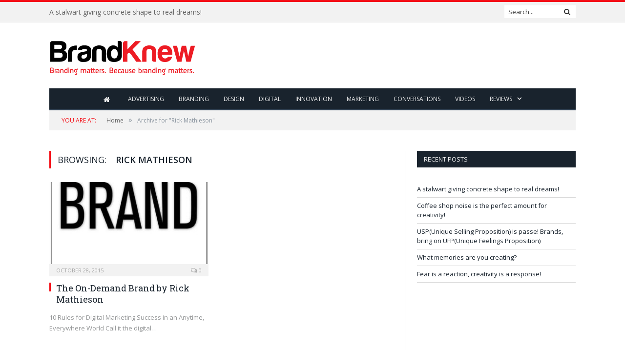

--- FILE ---
content_type: text/html; charset=UTF-8
request_url: https://www.brandknewmag.com/book-author/rick-mathieson/
body_size: 6373
content:
<!DOCTYPE html>

<!--[if IE 8]> <html class="ie ie8" lang="en-US"> <![endif]-->
<!--[if IE 9]> <html class="ie ie9" lang="en-US"> <![endif]-->
<!--[if gt IE 9]><!--> <html lang="en-US"> <!--<![endif]-->

<head>


<meta charset="UTF-8" />
<title>Rick Mathieson | brandknewmag:Actionable Intelligence on Advertising,Marketing,Branding</title>

 
<meta name="viewport" content="width=device-width, initial-scale=1" />
<link rel="pingback" href="https://www.brandknewmag.com/xmlrpc.php" />
	
<link rel="shortcut icon" href="https://www.brandknewmag.com/wp-content/uploads/2019/02/favicon.png" />	

	
<meta name='robots' content='max-image-preview:large' />

<!-- All in One SEO Pack 2.3.11 by Michael Torbert of Semper Fi Web Designob_start_detected [-1,-1] -->
<link rel="canonical" href="https://www.brandknewmag.com/book-author/rick-mathieson/" />
<!-- /all in one seo pack -->
<link rel='dns-prefetch' href='//cdnjs.cloudflare.com' />
<link rel='dns-prefetch' href='//fonts.googleapis.com' />
<link rel='dns-prefetch' href='//s.w.org' />
<link rel="alternate" type="application/rss+xml" title="brandknewmag:Actionable Intelligence on Advertising,Marketing,Branding &raquo; Feed" href="https://www.brandknewmag.com/feed/" />
<link rel="alternate" type="application/rss+xml" title="brandknewmag:Actionable Intelligence on Advertising,Marketing,Branding &raquo; Comments Feed" href="https://www.brandknewmag.com/comments/feed/" />
<link rel="alternate" type="application/rss+xml" title="brandknewmag:Actionable Intelligence on Advertising,Marketing,Branding &raquo; Rick Mathieson Author Feed" href="https://www.brandknewmag.com/book-author/rick-mathieson/feed/" />
<!-- This site uses the Google Analytics by MonsterInsights plugin v7.10.4 - Using Analytics tracking - https://www.monsterinsights.com/ -->
<!-- Note: MonsterInsights is not currently configured on this site. The site owner needs to authenticate with Google Analytics in the MonsterInsights settings panel. -->
<!-- No UA code set -->
<!-- / Google Analytics by MonsterInsights -->
		<script type="text/javascript">
			window._wpemojiSettings = {"baseUrl":"https:\/\/s.w.org\/images\/core\/emoji\/13.0.1\/72x72\/","ext":".png","svgUrl":"https:\/\/s.w.org\/images\/core\/emoji\/13.0.1\/svg\/","svgExt":".svg","source":{"concatemoji":"https:\/\/www.brandknewmag.com\/wp-includes\/js\/wp-emoji-release.min.js?ver=5.7.2"}};
			!function(e,a,t){var n,r,o,i=a.createElement("canvas"),p=i.getContext&&i.getContext("2d");function s(e,t){var a=String.fromCharCode;p.clearRect(0,0,i.width,i.height),p.fillText(a.apply(this,e),0,0);e=i.toDataURL();return p.clearRect(0,0,i.width,i.height),p.fillText(a.apply(this,t),0,0),e===i.toDataURL()}function c(e){var t=a.createElement("script");t.src=e,t.defer=t.type="text/javascript",a.getElementsByTagName("head")[0].appendChild(t)}for(o=Array("flag","emoji"),t.supports={everything:!0,everythingExceptFlag:!0},r=0;r<o.length;r++)t.supports[o[r]]=function(e){if(!p||!p.fillText)return!1;switch(p.textBaseline="top",p.font="600 32px Arial",e){case"flag":return s([127987,65039,8205,9895,65039],[127987,65039,8203,9895,65039])?!1:!s([55356,56826,55356,56819],[55356,56826,8203,55356,56819])&&!s([55356,57332,56128,56423,56128,56418,56128,56421,56128,56430,56128,56423,56128,56447],[55356,57332,8203,56128,56423,8203,56128,56418,8203,56128,56421,8203,56128,56430,8203,56128,56423,8203,56128,56447]);case"emoji":return!s([55357,56424,8205,55356,57212],[55357,56424,8203,55356,57212])}return!1}(o[r]),t.supports.everything=t.supports.everything&&t.supports[o[r]],"flag"!==o[r]&&(t.supports.everythingExceptFlag=t.supports.everythingExceptFlag&&t.supports[o[r]]);t.supports.everythingExceptFlag=t.supports.everythingExceptFlag&&!t.supports.flag,t.DOMReady=!1,t.readyCallback=function(){t.DOMReady=!0},t.supports.everything||(n=function(){t.readyCallback()},a.addEventListener?(a.addEventListener("DOMContentLoaded",n,!1),e.addEventListener("load",n,!1)):(e.attachEvent("onload",n),a.attachEvent("onreadystatechange",function(){"complete"===a.readyState&&t.readyCallback()})),(n=t.source||{}).concatemoji?c(n.concatemoji):n.wpemoji&&n.twemoji&&(c(n.twemoji),c(n.wpemoji)))}(window,document,window._wpemojiSettings);
		</script>
		<style type="text/css">
img.wp-smiley,
img.emoji {
	display: inline !important;
	border: none !important;
	box-shadow: none !important;
	height: 1em !important;
	width: 1em !important;
	margin: 0 .07em !important;
	vertical-align: -0.1em !important;
	background: none !important;
	padding: 0 !important;
}
</style>
	<link rel='stylesheet' id='wp-block-library-css'  href='https://www.brandknewmag.com/wp-includes/css/dist/block-library/style.min.css?ver=5.7.2' type='text/css' media='all' />
<link rel='stylesheet' id='apss-font-awesome-css'  href='//cdnjs.cloudflare.com/ajax/libs/font-awesome/4.4.0/css/font-awesome.min.css?ver=4.2.3' type='text/css' media='all' />
<link rel='stylesheet' id='apss-font-opensans-css'  href='//fonts.googleapis.com/css?family=Open+Sans&#038;ver=5.7.2' type='text/css' media='all' />
<link rel='stylesheet' id='apss-frontend-css-css'  href='https://www.brandknewmag.com/wp-content/plugins/accesspress-social-share/css/frontend.css?ver=4.2.3' type='text/css' media='all' />
<link rel='stylesheet' id='book-review-library-genericons-css'  href='https://www.brandknewmag.com/wp-content/plugins/book-review-library/genericons/genericons.css?ver=1.4.10' type='text/css' media='all' />
<link rel='stylesheet' id='book-review-library-public-css'  href='https://www.brandknewmag.com/wp-content/plugins/book-review-library/css/public.css?ver=1.4.10' type='text/css' media='all' />
<link rel='stylesheet' id='contact-form-7-css'  href='https://www.brandknewmag.com/wp-content/plugins/contact-form-7/includes/css/styles.css?ver=4.5.1' type='text/css' media='all' />
<link rel='stylesheet' id='smartmag-fonts-css'  href='https://fonts.googleapis.com/css?family=Open+Sans:400,400Italic,600,700|Roboto+Slab&#038;subset' type='text/css' media='all' />
<link rel='stylesheet' id='smartmag-core-css'  href='https://www.brandknewmag.com/wp-content/themes/smart-mag-child/style.css?ver=2.6.2' type='text/css' media='all' />
<link rel='stylesheet' id='smartmag-responsive-css'  href='https://www.brandknewmag.com/wp-content/themes/smart-mag/css/responsive.css?ver=2.6.2' type='text/css' media='all' />
<link rel='stylesheet' id='smartmag-font-awesome-css'  href='https://www.brandknewmag.com/wp-content/themes/smart-mag/css/fontawesome/css/font-awesome.min.css?ver=2.6.2' type='text/css' media='all' />
<link rel='stylesheet' id='custom-css-css'  href='https://www.brandknewmag.com/?__custom_css=1&#038;ver=5.7.2' type='text/css' media='all' />
<script type='text/javascript' src='https://www.brandknewmag.com/wp-includes/js/jquery/jquery.min.js?ver=3.5.1' id='jquery-core-js'></script>
<script type='text/javascript' src='https://www.brandknewmag.com/wp-includes/js/jquery/jquery-migrate.min.js?ver=3.3.2' id='jquery-migrate-js'></script>
<script type='text/javascript' src='https://www.brandknewmag.com/wp-content/plugins/wp-retina-2x/js/picturefill.min.js?ver=3.0.2' id='picturefill-js'></script>
<link rel="https://api.w.org/" href="https://www.brandknewmag.com/wp-json/" /><link rel="EditURI" type="application/rsd+xml" title="RSD" href="https://www.brandknewmag.com/xmlrpc.php?rsd" />
<link rel="wlwmanifest" type="application/wlwmanifest+xml" href="https://www.brandknewmag.com/wp-includes/wlwmanifest.xml" /> 
<meta name="generator" content="WordPress 5.7.2" />
<script type='text/javascript' data-cfasync='false'>var _mmunch = {'front': false, 'page': false, 'post': false, 'category': false, 'author': false, 'search': false, 'attachment': false, 'tag': false};</script><script data-cfasync="false" src="//a.mailmunch.co/app/v1/site.js" id="mailmunch-script" data-plugin="mailmunch" data-mailmunch-site-id="226256" async></script><link rel="apple-touch-icon" sizes="180x180" href="/wp-content/uploads/fbrfg/apple-touch-icon.png">
<link rel="icon" type="image/png" sizes="32x32" href="/wp-content/uploads/fbrfg/favicon-32x32.png">
<link rel="icon" type="image/png" sizes="16x16" href="/wp-content/uploads/fbrfg/favicon-16x16.png">
<link rel="manifest" href="/wp-content/uploads/fbrfg/site.webmanifest">
<link rel="mask-icon" href="/wp-content/uploads/fbrfg/safari-pinned-tab.svg" color="#5bbad5">
<link rel="shortcut icon" href="/wp-content/uploads/fbrfg/favicon.ico">
<meta name="msapplication-TileColor" content="#da532c">
<meta name="msapplication-config" content="/wp-content/uploads/fbrfg/browserconfig.xml">
<meta name="theme-color" content="#ffffff">	
<!--[if lt IE 9]>
<script src="https://www.brandknewmag.com/wp-content/themes/smart-mag/js/html5.js" type="text/javascript"></script>
<![endif]-->

</head>


<body data-rsssl=1 class="archive tax-book-author term-rick-mathieson term-315 page-builder right-sidebar full has-nav-dark">

<div class="main-wrap">

	
	
	<div class="top-bar">

		<div class="wrap">
			<section class="top-bar-content cf">
			
								<div class="trending-ticker">
					<span class="heading"></span>

					<ul>
												
												
							<li><a href="https://www.brandknewmag.com/a-stalwart-giving-concrete-shape-to-real-dreams/" title="A stalwart giving concrete shape to real dreams!">A stalwart giving concrete shape to real dreams!</a></li>
						
												
							<li><a href="https://www.brandknewmag.com/coffee-shop-noise-is-the-perfect-amount-for-creativity/" title="Coffee shop noise is the perfect amount for creativity!">Coffee shop noise is the perfect amount for creativity!</a></li>
						
												
							<li><a href="https://www.brandknewmag.com/uspunique-selling-proposition-is-passe-brands-bring-on-ufpunique-feelings-proposition/" title="USP(Unique Selling Proposition) is passe! Brands, bring on UFP(Unique Feelings Proposition)">USP(Unique Selling Proposition) is passe! Brands, bring on UFP(Unique Feelings Proposition)</a></li>
						
												
							<li><a href="https://www.brandknewmag.com/what-memories-are-you-creating/" title="What memories are you creating?">What memories are you creating?</a></li>
						
												
							<li><a href="https://www.brandknewmag.com/fear-is-a-reaction-creativity-is-a-response/" title="Fear is a reaction, creativity is a response!">Fear is a reaction, creativity is a response!</a></li>
						
												
							<li><a href="https://www.brandknewmag.com/trust-conclave-iimb-by-iim-bangalore-and-isd-global-videos-and-testimonials/" title="Trust Conclave @IIMB by IIM Bangalore and ISD Global: Videos and Testimonials">Trust Conclave @IIMB by IIM Bangalore and ISD Global: Videos and Testimonials</a></li>
						
												
							<li><a href="https://www.brandknewmag.com/iim-bangalore-and-isd-global-conceptualised-trust-workshop-receives-overwhelming-response/" title="IIM Bangalore and ISD Global conceptualised Trust workshop receives overwhelming response">IIM Bangalore and ISD Global conceptualised Trust workshop receives overwhelming response</a></li>
						
												
							<li><a href="https://www.brandknewmag.com/in-the-age-of-unmarketing-do-you-have-an-unagency/" title="In the age of UNmarketing, do you have an UNagency?">In the age of UNmarketing, do you have an UNagency?</a></li>
						
												
											</ul>
				</div>
				
									
					
		<div class="search">
			<form role="search" action="https://www.brandknewmag.com/" method="get">
				<input type="text" name="s" class="query live-search-query" value="" placeholder="Search..."/>
				<button class="search-button" type="submit"><i class="fa fa-search"></i></button>
			</form>
		</div> <!-- .search -->					
				
								
			</section>
		</div>
		
	</div>
	
	<div id="main-head" class="main-head">
		
		<div class="wrap">
			
			
			<header class="default">
			
				<div class="title">
							<a href="https://www.brandknewmag.com/" title="brandknewmag:Actionable Intelligence on Advertising,Marketing,Branding" rel="home" class">
		
														
								
				<img src="https://www.brandknewmag.com/wp-content/uploads/2016/04/logo-BK-4.png" class="logo-image" alt="brandknewmag:Actionable Intelligence on Advertising,Marketing,Branding" data-at2x="https://www.brandknewmag.com/wp-content/uploads/2016/04/logo-BK-4.png" />
					 
						
		</a>				</div>
				
									
					<div class="right">
					
				
					
			<div class="adwrap-widget">
			
				<script async src="//pagead2.googlesyndication.com/pagead/js/adsbygoogle.js"></script>
 <!--Home-->
<ins class="adsbygoogle"
     style="display:inline-block;width:728px;height:90px"
     data-ad-client="ca-pub-2877158272908777"
     data-ad-slot="5220258448"></ins>
<script>
(adsbygoogle = window.adsbygoogle || []).push({});
</script>

<!--<a href="https://www.meetup.com/lets-talk-e-commerce-dubai-meetup-group/events/289370190/?utm_medium=referral&utm_campaign=share-btn_savedevents_share_modal&utm_source=link" rel="nofollow" target="blank"><img alt="" src="https://www.brandknewmag.com/wp-content/uploads/2022/11/magazine-banner.jpg" border="1px"></a>-->			
			</div>
		
				
							</div>
					
								
			</header>
				
							
				
<div class="navigation-wrap cf">

	<nav class="navigation cf nav-center nav-dark">
	
		<div class>
		
			<div class="mobile" data-type="classic" data-search="1">
				<a href="#" class="selected">
					<span class="text">Navigate</span><span class="current"></span> <i class="hamburger fa fa-bars"></i>
				</a>
			</div>
			
			<div class="menu-menu-bk-container"><ul id="menu-menu-bk" class="menu"><li id="menu-item-1902" class="menu-item menu-item-type-post_type menu-item-object-page menu-item-home current_page_parent menu-item-1902"><a href="https://www.brandknewmag.com/"><i class="fa fa-home fa-lg"></i></a></li>
<li id="menu-item-3309" class="menu-item menu-item-type-taxonomy menu-item-object-category menu-cat-6 menu-item-3309"><a href="https://www.brandknewmag.com/category/advertising/">Advertising</a></li>
<li id="menu-item-3310" class="menu-item menu-item-type-taxonomy menu-item-object-category menu-cat-3 menu-item-3310"><a href="https://www.brandknewmag.com/category/branding/">Branding</a></li>
<li id="menu-item-3311" class="menu-item menu-item-type-taxonomy menu-item-object-category menu-cat-4 menu-item-3311"><a href="https://www.brandknewmag.com/category/design/">Design</a></li>
<li id="menu-item-3312" class="menu-item menu-item-type-taxonomy menu-item-object-category menu-cat-5 menu-item-3312"><a href="https://www.brandknewmag.com/category/digital-and-social/">Digital</a></li>
<li id="menu-item-3313" class="menu-item menu-item-type-taxonomy menu-item-object-category menu-cat-7 menu-item-3313"><a href="https://www.brandknewmag.com/category/innovation/">Innovation</a></li>
<li id="menu-item-3303" class="menu-item menu-item-type-taxonomy menu-item-object-category menu-cat-31 menu-item-3303"><a href="https://www.brandknewmag.com/category/marketing/">Marketing</a></li>
<li id="menu-item-2974" class="menu-item menu-item-type-taxonomy menu-item-object-category menu-cat-133 menu-item-2974"><a href="https://www.brandknewmag.com/category/conversations/">Conversations</a></li>
<li id="menu-item-14686" class="menu-item menu-item-type-post_type menu-item-object-page menu-item-14686"><a href="https://www.brandknewmag.com/videos/">Videos</a></li>
<li id="menu-item-3052" class="menu-item menu-item-type-custom menu-item-object-custom menu-item-has-children menu-item-3052"><a href="#">Reviews</a>
<ul class="sub-menu">
	<li id="menu-item-3053" class="menu-item menu-item-type-custom menu-item-object-custom menu-item-3053"><a href="https://www.brandknewmag.com/reviews/">Book Reviews</a></li>
</ul>
</li>
</ul></div>			
				
		</div>
		
	</nav>

		
</div>				
							
		</div>
		
				
	</div>	
	<div class="breadcrumbs-wrap">
		
		<div class="wrap">
		<div class="breadcrumbs"><span class="location">You are at:</span><span itemscope itemtype="http://data-vocabulary.org/Breadcrumb"><a itemprop="url" href="https://www.brandknewmag.com/"><span itemprop="title">Home</span></a></span><span class="delim">&raquo;</span><span class="current">Archive for "Rick Mathieson"</span></div>		</div>
		
	</div>


<div class="main wrap cf">
	<div class="row">
		<div class="col-8 main-content">
	
				
					
			<h2 class="main-heading">Browsing: <strong>Rick Mathieson</strong></h2>
			
						
			
		
		
	<div class="row listing meta-above" data-infinite="listing-1">
		
					
		<div class="column half">
		
			<article class="highlights post-3365 book-review type-book-review status-publish has-post-thumbnail book-author-rick-mathieson" itemscope itemtype="http://schema.org/Article">

							
				<a href="https://www.brandknewmag.com/book-review/the-on-demand-brand/" title="The On-Demand Brand by Rick Mathieson" class="image-link">
					<img width="335" height="185" src="https://www.brandknewmag.com/wp-content/uploads/2015/10/The-On-Demand-Brand-335x185.jpg" class="image wp-post-image" alt="" loading="lazy" title="The On-Demand Brand by Rick Mathieson" itemprop="image" />					
					
									</a>
				
							<div class="cf listing-meta meta above">
					
				<time datetime="2015-10-28T09:25:03+04:00" itemprop="datePublished" class="meta-item">October 28, 2015</time><span class="meta-item comments"><a href="https://www.brandknewmag.com/book-review/the-on-demand-brand/#respond"><i class="fa fa-comments-o"></i> 0</a></span>					
			</div>
						
				<h2 itemprop="name headline"><a href="https://www.brandknewmag.com/book-review/the-on-demand-brand/" title="The On-Demand Brand by Rick Mathieson" itemprop="url">The On-Demand Brand</a> by <a href="https://www.brandknewmag.com/?book-author=rick-mathieson">Rick Mathieson</a></a></h2>
				
								
				<div class="excerpt"><p>10 Rules for Digital Marketing Success in an Anytime, Everywhere World Call it the digital&hellip;</p>
<div class="post-meta"></div>
<hr />
<div class="post-data"></div>
</div>
			
			</article>
		</div>
			
						
	</div>
	
	
			
	<div class="main-pagination">
			</div>
		
			

	
		</div>
		
		
			
		
		
		<aside class="col-4 sidebar">
		
					<div class="">
			
				<ul>
				
				
		<li id="recent-posts-2" class="widget widget_recent_entries">
		<h3 class="widgettitle">Recent Posts</h3>
		<ul>
											<li>
					<a href="https://www.brandknewmag.com/a-stalwart-giving-concrete-shape-to-real-dreams/">A stalwart giving concrete shape to real dreams!</a>
									</li>
											<li>
					<a href="https://www.brandknewmag.com/coffee-shop-noise-is-the-perfect-amount-for-creativity/">Coffee shop noise is the perfect amount for creativity!</a>
									</li>
											<li>
					<a href="https://www.brandknewmag.com/uspunique-selling-proposition-is-passe-brands-bring-on-ufpunique-feelings-proposition/">USP(Unique Selling Proposition) is passe! Brands, bring on UFP(Unique Feelings Proposition)</a>
									</li>
											<li>
					<a href="https://www.brandknewmag.com/what-memories-are-you-creating/">What memories are you creating?</a>
									</li>
											<li>
					<a href="https://www.brandknewmag.com/fear-is-a-reaction-creativity-is-a-response/">Fear is a reaction, creativity is a response!</a>
									</li>
					</ul>

		</li>

		<li id="bunyad_ads_widget-3" class="widget bunyad-ad">		
					
			<div class="adwrap-widget">
			
				<!--<a href="https://b4uplus.com/" rel="nofollow" target="blank"><img alt="B4U" src="https://www.brandknewmag.com/wp-content/uploads/2023/01/b4u-MPU-Banner.jpeg" border="0"></a>-->

<script async src="//pagead2.googlesyndication.com/pagead/js/adsbygoogle.js"></script>
<!-- Home -->
<ins class="adsbygoogle"
     style="display:inline-block;width:300px;height:250px"
     data-ad-client="ca-pub-2877158272908777"
     data-ad-slot="5220258448"></ins>
<script>
(adsbygoogle = window.adsbygoogle || []).push({});
</script>			
			</div>
		
		</li>
		
				
				</ul>
		
			</div>
		
		</aside>
		
			
	</div> <!-- .row -->
</div> <!-- .main -->


		
	<footer class="main-footer">
	
			<div class="wrap">
		
					<ul class="widgets row cf">
				<li class="widget col-4 widget_categories"><h3 class="widgettitle">Categories</h3>
			<ul>
					<li class="cat-item cat-item-6"><a href="https://www.brandknewmag.com/category/advertising/">Advertising</a>
</li>
	<li class="cat-item cat-item-3"><a href="https://www.brandknewmag.com/category/branding/">Branding</a>
</li>
	<li class="cat-item cat-item-133"><a href="https://www.brandknewmag.com/category/conversations/">Conversations</a>
</li>
	<li class="cat-item cat-item-4"><a href="https://www.brandknewmag.com/category/design/">Design</a>
</li>
	<li class="cat-item cat-item-5"><a href="https://www.brandknewmag.com/category/digital-and-social/">Digital &amp; Social</a>
</li>
	<li class="cat-item cat-item-7"><a href="https://www.brandknewmag.com/category/innovation/">Innovation</a>
</li>
	<li class="cat-item cat-item-31"><a href="https://www.brandknewmag.com/category/marketing/">Marketing</a>
</li>
	<li class="cat-item cat-item-1"><a href="https://www.brandknewmag.com/category/uncategorized/">Uncategorized</a>
</li>
	<li class="cat-item cat-item-16222"><a href="https://www.brandknewmag.com/category/video/">Video</a>
</li>
			</ul>

			</li>			</ul>
				
		</div>
	
		
	
			<div class="lower-foot">
			<div class="wrap">
		
					
			</div>
		</div>		
		
	</footer>
	
</div> <!-- .main-wrap -->

<script type='text/javascript' id='apss-frontend-mainjs-js-extra'>
/* <![CDATA[ */
var frontend_ajax_object = {"ajax_url":"https:\/\/www.brandknewmag.com\/wp-admin\/admin-ajax.php","ajax_nonce":"07d0949f99"};
/* ]]> */
</script>
<script type='text/javascript' src='https://www.brandknewmag.com/wp-content/plugins/accesspress-social-share/js/frontend.js?ver=4.2.3' id='apss-frontend-mainjs-js'></script>
<script type='text/javascript' src='https://www.brandknewmag.com/wp-content/plugins/contact-form-7/includes/js/jquery.form.min.js?ver=3.51.0-2014.06.20' id='jquery-form-js'></script>
<script type='text/javascript' id='contact-form-7-js-extra'>
/* <![CDATA[ */
var _wpcf7 = {"loaderUrl":"https:\/\/www.brandknewmag.com\/wp-content\/plugins\/contact-form-7\/images\/ajax-loader.gif","recaptcha":{"messages":{"empty":"Please verify that you are not a robot."}},"sending":"Sending ...","cached":"1"};
/* ]]> */
</script>
<script type='text/javascript' src='https://www.brandknewmag.com/wp-content/plugins/contact-form-7/includes/js/scripts.js?ver=4.5.1' id='contact-form-7-js'></script>
<script type='text/javascript' id='bunyad-theme-js-extra'>
/* <![CDATA[ */
var Bunyad = {"ajaxurl":"https:\/\/www.brandknewmag.com\/wp-admin\/admin-ajax.php"};
/* ]]> */
</script>
<script type='text/javascript' src='https://www.brandknewmag.com/wp-content/themes/smart-mag/js/bunyad-theme.js?ver=2.6.2' id='bunyad-theme-js'></script>
<script type='text/javascript' src='https://www.brandknewmag.com/wp-content/themes/smart-mag/js/jquery.flexslider-min.js?ver=2.6.2' id='flex-slider-js'></script>
<script type='text/javascript' src='https://www.brandknewmag.com/wp-content/themes/smart-mag/js/jquery.sticky-sidebar.min.js?ver=2.6.2' id='sticky-sidebar-js'></script>
<script type='text/javascript' src='https://www.brandknewmag.com/wp-includes/js/wp-embed.min.js?ver=5.7.2' id='wp-embed-js'></script>
<script type='text/javascript' src='https://www.brandknewmag.com/wp-content/themes/smart-mag/js/jquery.infinitescroll.min.js?ver=2.6.2' id='smartmag-infinite-scroll-js'></script>

</body>
</html>
<!-- Performance optimized by W3 Total Cache. Learn more: https://www.w3-edge.com/products/

 Served from: www.brandknewmag.com @ 2026-01-18 01:50:31 by W3 Total Cache -->

--- FILE ---
content_type: text/html; charset=utf-8
request_url: https://www.google.com/recaptcha/api2/aframe
body_size: 266
content:
<!DOCTYPE HTML><html><head><meta http-equiv="content-type" content="text/html; charset=UTF-8"></head><body><script nonce="VZb-nrNVj24xtZUs2A3OMg">/** Anti-fraud and anti-abuse applications only. See google.com/recaptcha */ try{var clients={'sodar':'https://pagead2.googlesyndication.com/pagead/sodar?'};window.addEventListener("message",function(a){try{if(a.source===window.parent){var b=JSON.parse(a.data);var c=clients[b['id']];if(c){var d=document.createElement('img');d.src=c+b['params']+'&rc='+(localStorage.getItem("rc::a")?sessionStorage.getItem("rc::b"):"");window.document.body.appendChild(d);sessionStorage.setItem("rc::e",parseInt(sessionStorage.getItem("rc::e")||0)+1);localStorage.setItem("rc::h",'1768686635192');}}}catch(b){}});window.parent.postMessage("_grecaptcha_ready", "*");}catch(b){}</script></body></html>

--- FILE ---
content_type: text/css
request_url: https://www.brandknewmag.com/wp-content/plugins/accesspress-social-share/css/frontend.css?ver=4.2.3
body_size: 3359
content:
/* Accesspress social shares - frontend css */

@font-face {
  font-family: 'MyriadPro-Regular';
  src: url('../fonts/MyriadPro-Regular.eot?#iefix') format('embedded-opentype'),  url('../fonts/MyriadPro-Regular.otf')  format('opentype'),
  url('../fonts/MyriadPro-Regular.woff') format('woff'), url('../fonts/MyriadPro-Regular.ttf')  format('truetype'), url('../fonts/MyriadPro-Regular.svg#MyriadPro-Regular') format('svg');
  font-weight: normal;
  font-style: normal;
}


.clearfix:after, .clearfix:before{ display:table; content:""}
.clearfix:after, .clearfix:before{ clear:both; }
.clearfix{*zoom:1}

.apss-social-share a:hover, .apss-social-share a:focus {
    color: #636363;
}

.entry-content .apss-social-share a {
    border-bottom: none;
}

.entry-content .apss-social-share a {
    text-decoration: none;
}
.apss-theme-6 .apss-single-icon a::before
.entry-content .apss-social-share a:hover {
   color:#fff;
}

.apss-social-share {
    font-family: 'Open Sans', sans-serif;
}

.apss-social-share a:hover {
    text-decoration: none;
}

  .apss-total-share-count{
 
        display: inline-block;
    vertical-align: top;
    margin-top: 4px;
}

  .apss-count-number{    
    font-size: 28px;
    display: inline-block;
    vertical-align: top;}

  .apss-total-shares{    display: inline-block;
    font-size: 13px;
    vertical-align: middle;
    margin-top: 11px;}

   .apss-total-text{
    display: block;
    line-height: 9px;
}

/***********************************theme1 css********************************************************/

.apss-theme-1 .apss-social-share {
    font-family: 'MyriadPro-Regular';
}

.apss-theme-1 .apss-social-text{
	display:none;
}

.apss-theme-1  .apss-share{
	color: #636363;
	font-size:14px;
	margin: 0 0 0 7px;
}

.apss-theme-1 .apss-single-icon .apss-icon-block{
	font-size:18px;
	border: 1px solid #dcdcdc;
    border-radius: 5px;
   	padding: 1px 4px;
    position: relative;
    background-color: #f7f7f7;
    width: 86px;
    -webkit-box-sizing: border-box;
    -moz-box-sizing: border-box;
    box-sizing: border-box;
}

.apss-theme-1 .apss-icon-block:before{
	position:absolute;
	height:2px;
	width:100%;
	content:"";
	left:0;
	top:-1px;
	border-top-left-radius: 3px;
    border-top-right-radius: 3px;

    transition: all 0.5s ease-in-out;
	-webkit-transition:all 0.5s ease-in-out;
    -moz-transition: all 0.5s ease-in-out;
    -o-transition:all 0.5s ease-in-out;
    -ms-transition: all 0.5s ease-in-out;
}

.apss-theme-1 .apss-single-icon:hover .apss-icon-block:before{
	width:0;
}

.apss-theme-1 .apss-single-icon a{
	 position: relative;
	 display: block;
     float: left;
     margin: 10px;
}

.apss-theme-1  .count {
    background-color: #f7f7f7;
    border: 1px solid #dcdcdc;
    border-radius: 4px;
    color: #666666;
    font-size: 14px;
   /* height: 20px;*/
    padding: 3px 5px;
    line-height:1;
    position: absolute;
    text-align: center;
    top: 0px;
    min-width: 60px;
    left: 50%;
    margin-left:-30px;
    opacity:0;
    filter: alpha(opacity=0);/*ie8*/
    -webkit-box-sizing: border-box;
    -moz-box-sizing: border-box;
    box-sizing: border-box;


    transition: all 0.5s ease-in-out;
	-webkit-transition:all 0.5s ease-in-out;
    -moz-transition: all 0.5s ease-in-out;
    -o-transition:all 0.5s ease-in-out;
    -ms-transition: all 0.5s ease-in-out;
}

.apss-theme-1  .apss-single-icon a:hover .count {
	opacity:1;
	filter: alpha(opacity=100);/*ie8*/
	top: -32px;
}

.apss-theme-1 .count:after {
    background:url(../images/arrow.png) no-repeat;
    width:20px;
    height:10px;
    bottom: -10px;
    content: "";
    left: 50%;
    margin-left: -10px;
    position: absolute;
}

.entry-content .apss-social-share.apss-theme-1 a:hover, .entry-content .apss-social-share.apss-theme-1 a:focus{
	border:none;
}

.apss-theme-1 .apss-icon-block .fa {
     min-width:22px;
}

.apss-icon-block .fa {
    text-align: center;
    vertical-align: middle;
}

.apss-theme-1 .apss-facebook .fa{
	color:#3b5998;
}

.apss-theme-1 .apss-facebook .apss-icon-block:before{
	border-top:2px solid #3b5998;
}

.apss-theme-1 .apss-twitter .fa{
	color:#1dcaff;
}

.apss-theme-1 .apss-twitter .apss-icon-block:before{
	border-top:2px solid #1dcaff;
}

.apss-theme-1 .apss-google-plus .fa{
	color:#dd4b39;
}

.apss-theme-1 .apss-google-plus .apss-icon-block:before{
	border-top:2px solid #dd4b39;
}

.apss-theme-1 .apss-pinterest .fa{
	color:#C92228;
}

.apss-theme-1 .apss-pinterest  .apss-icon-block:before{
	border-top:2px solid #C92228;
}

.apss-theme-1 .apss-linkedin .fa{
	color:#3f729b;
}

.apss-theme-1 .apss-linkedin .apss-icon-block:before{
	border-top:2px solid #3f729b;
}

.apss-theme-1 .apss-digg .fa{
	color:#2169a8;
}

.apss-theme-1 .apss-digg .apss-icon-block:before{
	border-top:2px solid #2169a8;
}

.apss-theme-1 .apss-print .fa{
	color:#5e5959;
}

.apss-theme-1 .apss-print .apss-icon-block:before{
	border-top:2px solid #5e5959;
}

.apss-theme-1 .apss-email .fa{
	color:#8f8f8f;
}

.apss-theme-1 .apss-email .apss-icon-block:before{
	border-top:2px solid #8f8f8f;
}

.apss-theme-1 .apss-single-icon.apss-print a .count{
	display:none;
}

.apss-theme-1 .apss-single-icon.apss-email a .count{
	display:none;
}



/**********************************************THEME 2 CSS ************************************************************/

.apss-theme-2 .apss-share{
	display:none;
}

.apss-theme-2 .apss-single-icon a{
	position: relative;
	display: block;
    float: left;
    margin: 10px 8px;
    color:#fff;
}

.apss-theme-2 .apss-icon-block{
	font-size:14px;
    position: relative;
    min-width: 207px;
}

.apss-theme-2 .apss-single-icon .fa{
	color: #fff;
    font-size: 20px;
    line-height: 29px;
    min-width: 38px;
    vertical-align: top;
    padding: 3px 0;
    position:relative;
    height:35px;
    -webkit-box-sizing: border-box;
    -moz-box-sizing: border-box;
    box-sizing: border-box;

    transition: all 0.5s ease-in-out;
	-webkit-transition:all 0.5s ease-in-out;
    -moz-transition: all 0.5s ease-in-out;
    -o-transition:all 0.5s ease-in-out;
    -ms-transition: all 0.5s ease-in-out;
}

.apss-theme-2 .apss-single-icon .fa:before{
	left: 55%;
    margin-left: -19px;
    position: absolute;
    text-align: center;
    width: 35px;
    transform:rotate(0deg);
    -ms-transform: rotate(0deg);
    -webkit-transform: rotate(0deg); 

    transition: all 0.5s ease-in-out;
	-webkit-transition:all 0.5s ease-in-out;
    -moz-transition: all 0.5s ease-in-out;
    -o-transition:all 0.5s ease-in-out;
    -ms-transition: all 0.5s ease-in-out;
}

.apss-theme-2 .apss-single-icon a:hover .fa:before{
    transform:rotate(360deg);
    -webkit-transform: rotate(360deg);
    -ms-transform: rotate(360deg);  
}

.apss-theme-2 .apss-social-text {
    display: inline-block;
    line-height: 29px;
    vertical-align: middle;
    padding: 3px 9px;
    margin:0 0 0 -4px;
    -webkit-box-sizing: border-box;
    -moz-box-sizing: border-box;
    box-sizing: border-box;
}

.apss-theme-2 .apss-facebook .fa{
	border-right:1px solid #28447d;
}

.apss-theme-2 .apss-facebook .apss-social-text {
	border-left:1px solid #476dbe;
}


.apss-facebook .apss-icon-block{
	background-color:#3b5998;
}

.apss-twitter .apss-icon-block{
	background-color:#1dcaff;
}

.apss-theme-2 .apss-twitter .fa{
	border-right:1px solid #1ca2cb;
}

.apss-theme-2 .apss-twitter .apss-social-text {
	border-left:1px solid #77dfff;
}

.apss-google-plus .apss-icon-block{
	background-color:#dd4b39;
}

.apss-theme-2 .apss-google-plus .fa{
	border-right:1px solid #b73c2c;
}

.apss-theme-2 .apss-google-plus .apss-social-text {
	border-left:1px solid #f57060;
}

.apss-pinterest .apss-icon-block{
	background-color:#C92228;
}

.apss-theme-2 .apss-pinterest .fa{
	border-right:1px solid #a23034;
}

.apss-theme-2 .apss-pinterest .apss-social-text {
	border-left:1px solid #c84146;
}

.apss-linkedin .apss-icon-block{
	background-color:#3f729b;
}

.apss-theme-2 .apss-linkedin .fa{
	border-right:1px solid #365a76;
}

.apss-theme-2 .apss-linkedin .apss-social-text {
	border-left:1px solid #5391c2;
}

.apss-digg .apss-icon-block{
	background-color:#2169a8;
}

.apss-theme-2 .apss-digg .fa{
	border-right:1px solid #1f588a;
}

.apss-theme-2 .apss-digg .apss-social-text {
	border-left:1px solid #3785ca;
}

.apss-print .apss-icon-block{
	background-color:#5e5959;
}

.apss-theme-2 .apss-print .fa{
	border-right:1px solid #474747;
}

.apss-theme-2 .apss-print .apss-social-text {
	border-left:1px solid #696161;
}

.apss-email .apss-icon-block{
	background-color:#8f8f8f;
}

.apss-theme-2 .apss-email .fa{
	border-right:1px solid #717171;
}

.apss-theme-2 .apss-email .apss-social-text {
	border-left:1px solid #a1a1a1;
}

.apss-theme-2 .count {
    background-color: #f7f7f7;
    border: 1px solid #dcdcdc;
    border-radius: 4px;
    color: #666666;
    font-size: 14px;
    line-height: 1;
    min-width: 55px;
    opacity: 0;
    filter: alpha(opacity=0);/*ie8*/
    padding: 10px 5px;
    position: absolute;
    right:0px;
    text-align: center;
    top: 0;
    z-index: 1;
    -webkit-box-sizing: border-box;
    -moz-box-sizing: border-box;
    box-sizing: border-box;
    transition: all 0.5s ease-in-out;
	-webkit-transition:all 0.5s ease-in-out;
    -moz-transition: all 0.5s ease-in-out;
    -o-transition:all 0.5s ease-in-out;
    -ms-transition: all 0.5s ease-in-out;
}

.apss-theme-2 .apss-single-icon a:hover .count {
	opacity:1;
	 filter: alpha(opacity=100);/*ie8*/
	 right: -67px;
}

.apss-theme-2 .count:after {
    background:url(../images/left-arrow.png) no-repeat;
    width:10px;
    height:20px;
    bottom: -10px;
    content: "";
    top: 50%;
    left: -10px;
    margin-top: -10px;
    position: absolute;
}

.apss-theme-2 .apss-single-icon.apss-print a:hover .count{
	display:none;
}

.apss-theme-2 .apss-single-icon.apss-email a:hover .count{
	display:none;
}

/**********************************************THEME 3 CSS ************************************************************/

.apss-theme-3 .apss-share{
	display:none;
}

.apss-theme-3 .apss-single-icon a{
	position: relative;
	display: block;
    float: left;
    margin: 7px 1.5px;
    color:#fff;
}

.apss-theme-3 .apss-single-icon a .apss-icon-block{
	font-size:13px;
    position: relative;
    border-radius: 36px;
    float: left;
    z-index: 5;
    height:36px;
    width:36px;
}

.apss-theme-3 .apss-single-icon a:hover .apss-icon-block{
    width:auto;
}

.apss-theme-3 .apss-single-icon .fa{
	color: #fff;
    font-size: 20px;
    line-height:1;
    min-width:36px;
    min-height:36px;
    vertical-align: top;
    padding: 8px 0 0;
   	/*padding: 8px 0px 8px 0px;*/
    position:relative;
    -webkit-box-sizing: border-box;
    -moz-box-sizing: border-box;
    box-sizing: border-box;
}

.apss-theme-3 .apss-social-text {
    display: inline-block;
    line-height: 1;
    opacity: 0;
    padding: 11px 0 0;
    filter: alpha(opacity=0);/*ie8*/
    width: 0;
    font-size:0;

    transition: opacity 0.8s ease-in-out;
	-webkit-transition:opacity 0.8s ease-in-out;
    -moz-transition: opacity 0.8s ease-in-out;
    -o-transition:opacity 0.8s ease-in-out;
    -ms-transition:opacity 0.8s ease-in-out;
    -webkit-box-sizing: border-box;
    -moz-box-sizing: border-box;
    box-sizing: border-box;
}

.apss-theme-3 .apss-single-icon a:hover .apss-social-text {
    display: inline-block;
    line-height: 1;
    font-size:13px;
    opacity: 1;
     filter: alpha(opacity=100);/*ie8*/
     width: auto;
     position: relative;
}

.apss-theme-3 .count {
    border-bottom-right-radius: 36px;
    border-top-right-radius: 36px;
   	float: left;
    font-size: 0px;
    line-height: 1;
    text-align: center;
    width: 0px;
    opacity: 0;
    filter: alpha(opacity=0);/*ie8*/
    right:0;
    z-index: 4;
}

.apss-theme-3 .apss-single-icon a:hover .count {
	min-width: 36px;
    opacity: 1;
    padding: 11px 10px;
    filter: alpha(opacity=100);/*ie8*/
    width: auto;
    font-size:14px;
    -webkit-box-sizing: border-box;
    -moz-box-sizing: border-box;
    box-sizing: border-box;
}

.apss-theme-3 .apss-single-icon.apss-print a:hover .count{
	min-height: 36px;
	display: none;
}

.apss-theme-3 .apss-single-icon.apss-email a:hover .count{
	min-height: 36px;
	display: none;
}

.apss-theme-3  .apss-single-icon a{
	border-radius:36px;
}

.apss-theme-3  .apss-single-icon a:hover{
	padding-right:9px;
}

.apss-theme-3  .apss-facebook a{
	background-color:#3b5998;
}

.apss-theme-3 .apss-twitter a{
	background-color:#1dcaff;
}

.apss-theme-3 .apss-google-plus a{
	background-color:#dd4b39;
}

.apss-theme-3 .apss-pinterest a{
	background-color:#C92228;
}

.apss-theme-3 .apss-linkedin a{
	background-color:#3f729b;
}

.apss-theme-3 .apss-digg a{
	background-color:#2169a8;
}

.apss-theme-3 .apss-print a{
	background-color:#5e5959;
}

.apss-theme-3 .apss-email a{
	background-color:#8f8f8f;
}

.apss-theme-3 .apss-single-icon .apss-icon-block{
	background:none;
}

/**********************************************THEME 4 CSS ************************************************************/

.apss-theme-4 .apss-share{
	display:none;
}

.apss-theme-4 .apss-single-icon a{
	position: relative;
	display: block;
    float: left;
    margin:8px;
    color:#fff;
    min-height:60px;
}

.apss-theme-4 .apss-icon-block{
    border-radius: 36px;
    margin: 0 auto;
    position: relative;
    width: 36px;
    height:36px;
}

.apss-theme-4 .apss-single-icon .fa{
	color: #fff;
    font-size: 20px;
    line-height:1;
    min-width:36px;
    vertical-align: top;
    padding: 8px 0px 8px 0px;
    position:relative;
    transition: all 0.5s ease-in-out;
	-webkit-transition:all 0.5s ease-in-out;
    -moz-transition: all 0.5s ease-in-out;
    -o-transition:all 0.5s ease-in-out;
    -ms-transition: all 0.5s ease-in-out;
    -webkit-box-sizing: border-box;
    -moz-box-sizing: border-box;
    box-sizing: border-box;
}

.apss-theme-4 .apss-social-text {
    display:none;
}

.apss-theme-4 .count {
   
    color: #2d2d2d;
    font-family: arial;
    font-size: 14px;
    line-height: 24px;
    text-align: center;

    transition: all 0.5s ease-in-out;
	-webkit-transition:all 0.5s ease-in-out;
    -moz-transition: all 0.5s ease-in-out;
    -o-transition:all 0.5s ease-in-out;
    -ms-transition: all 0.5s ease-in-out;
}

.apss-theme-4 .apss-single-icon a:hover .apss-icon-block:after{
	background: none repeat scroll 0 0 #fff;
    border-radius: 100%;
    content: "";
    height: 100%;
    left: -3px;
    position: absolute;
    top: -3px;
     transition: all 0.5s ease-in-out;
	-webkit-transition:all 0.5s ease-in-out;
    -moz-transition: all 0.5s ease-in-out;
    -o-transition:all 0.5s ease-in-out;
    -ms-transition: all 0.5s ease-in-out;

    width: 100%;
}

.apss-theme-4 .apss-single-icon a:hover .fa {
    z-index: 5;
}

.apss-theme-4 .apss-facebook a:hover .fa{
	color:#3b5998;
}
.apss-theme-4 .apss-twitter a:hover .fa{
	color:#1dcaff;
}
.apss-theme-4 .apss-google-plus a:hover .fa{
	color:#dd4b39;
}
.apss-theme-4 .apss-pinterest a:hover .fa{
	color:#C92228;
}
.apss-theme-4 .apss-linkedin a:hover .fa{
	color:#3f729b;
}
.apss-theme-4 .apss-digg a:hover .fa{
	color:#2169a8;
}

.apss-theme-4 .apss-print a:hover .fa{
	color:#5e5959;
}
.apss-theme-4 .apss-email a:hover .fa{
	color:#8f8f8f;
}

.apss-theme-4 .apss-single-icon.apss-print .count{
	display:none;
}

.apss-theme-4 .apss-single-icon.apss-email .count{
	display:none;
}

/**********************************************THEME 5 CSS ************************************************************/

.apss-theme-5 .apss-social-text{
	display:none;
}

.apss-theme-5 .apss-single-icon a{
	border-radius: 76px;
    color: #fff;
    display: block;
    float: left;
    height: 76px;
    margin: 5px;
    padding: 9px;
    position: relative;
    width: 76px;
    -webkit-box-sizing: border-box;
    -moz-box-sizing: border-box;
    box-sizing: border-box;
}

.apss-theme-5 .apss-icon-block{
   
    position: relative;
}

.apss-theme-5 .apss-single-icon .fa{
	color: #fff;
    font-size: 22px;
    line-height:1;
    position:relative;
    transition: all 0.5s ease-in-out;
	-webkit-transition:all 0.5s ease-in-out;
    -moz-transition: all 0.5s ease-in-out;
    -o-transition:all 0.5s ease-in-out;
    -ms-transition: all 0.5s ease-in-out;
    display: block;
}

.apss-theme-5 .apss-share{
	display: block;
    font-size: 13px;
    text-align: center;
    line-height: 1;
    padding: 3px 0 2px;
    text-transform: capitalize;
    -webkit-box-sizing: border-box;
    -moz-box-sizing: border-box;
    box-sizing: border-box;
}

.apss-theme-5 .count{
	display: block;
    font-size: 13px;
    text-align: center;
    line-height: 1;
    padding: 2px;
}

.apss-theme-5 .apss-facebook a{
	background-color:#3b5998;
}

.apss-theme-5 .apss-facebook a:hover{
	color:#3b5998;
	border:2px solid #3b5998;
}

.apss-theme-5 .apss-facebook a:hover .fa{
	color:#3b5998;
}

.apss-theme-5 .apss-twitter a{
	background-color:#1dcaff;
}

.apss-theme-5 .apss-twitter a:hover{
	color:#1dcaff;
	border:2px solid #1dcaff;
}

.apss-theme-5 .apss-twitter a:hover .fa{
	color:#1dcaff;
}

.apss-theme-5 .apss-google-plus a{
	background-color:#dd4b39;
}

.apss-theme-5 .apss-google-plus a:hover{
	color:#dd4b39;
	border:2px solid #dd4b39;
}

.apss-theme-5 .apss-google-plus a:hover .fa{
	color:#dd4b39;
}

.apss-theme-5 .apss-pinterest a{
	background-color:#C92228;
}

.apss-theme-5 .apss-pinterest a:hover{
	color:#C92228;
	border:2px solid #C92228;
}

.apss-theme-5 .apss-pinterest a:hover .fa{
	color:#C92228;
}

.apss-theme-5 .apss-linkedin a{
	background-color:#3f729b;
}

.apss-theme-5 .apss-linkedin a:hover{
	color:#3f729b;
	border:2px solid #3f729b;
}

.apss-theme-5 .apss-linkedin a:hover .fa{
	color:#3f729b;
}

.apss-theme-5 .apss-digg a{
	background-color:#2169a8;
	
}

.apss-theme-5 .apss-digg a:hover{
	color:#2169a8;
	border:2px solid #2169a8;
}

.apss-theme-5 .apss-digg a:hover .fa{
	color:#2169a8;
}

.apss-theme-5 .apss-print a{
	background-color:#5e5959;
}

.apss-theme-5 .apss-print a:hover{
	color:#5e5959;
	border:2px solid #5e5959;
}

.apss-theme-5 .apss-print a:hover .fa{
	color:#5e5959;
}

.apss-theme-5 .apss-email a{
	background-color:#8f8f8f;
}

.apss-theme-5 .apss-email a:hover{
	color:#8f8f8f;
	border:2px solid #8f8f8f;
}

.apss-theme-5 .apss-email a:hover .fa{
	color:#8f8f8f;
	
}

.apss-theme-5 .apss-single-icon a:hover{
	background-color:#fff;
}

.apss-theme-5 .apss-single-icon .apss-icon-block{
	background:none;
}

.apss-theme-5 .apss-single-icon.apss-print .count{
	display:none;
}

.apss-theme-5 .apss-single-icon.apss-email .count{
	display:none;
}


/**********************************************THEME 6 CSS ************************************************************/

.apss-theme-6 .apss-social-text{
    display:none;
}

.apss-theme-6 .apss-share{
    display: none;
}

.apss-theme-6 .apss-single-icon {
    border-bottom: none;
        margin-bottom: 20px;
    display: inline-block;
 }
.apss-theme-6 .apss-single-icon a{
   
    color: #fff;
    display: block;
    float: left;
    height: 30px;
    margin: 5px;
    padding: 5px;
    position: relative;
    width: 30px;
    background: none !important;
    text-align: center;
    vertical-align: middle;
    line-height: 30px;
 }

    .apss-theme-6 .apss-single-icon a:before{
         content: '';
    -ms-transform: rotate(45deg);
    -webkit-transform: rotate(45deg);
    transform: rotate(45deg);
    background-color: #E6E6E6;
    width: 33px;
    height: 33px;
    display: inline-block;
    position: absolute;
    left: 50%;
    margin-left: -17px;
    transition: all 0.5s ease-in-out;
    -webkit-transition: all 0.5s ease-in-out;
    -moz-transition: all 0.5s ease-in-out;
    -o-transition: all 0.5s ease-in-out;
    -ms-transition: all 0.5s ease-in-out;

    }
 

.apss-theme-6 .apss-single-icon .apss-icon-block{
       vertical-align: middle;
    line-height: 46px;
    display: inline-block;
}
 

.apss-theme-6 .apss-icon-block{
   
    position: relative;
}

.apss-theme-6 .apss-single-icon .fa{
        color: #8A8A8A;
    font-size: 17px;
    line-height: 1;
    position: relative;
    display: block;
}



.apss-theme-6 .apss-share{
    
    font-size: 13px;
    text-align: center;
    line-height: 1;
    padding: 3px 0 2px;
    text-transform: capitalize;
    -webkit-box-sizing: border-box;
    -moz-box-sizing: border-box;
    box-sizing: border-box;
}

.apss-theme-6 .count{
    display: block;
    font-size: 13px;
    text-align: center;
 
    padding: 2px;
 
    color: #000;
    margin-top: 5px
 
}


.apss-theme-6 .apss-icon-block a:hover .fa, .apss-theme-6 .apss-single-icon:hover .fa{
    color:#fff;
}

.apss-theme-6 .apss-facebook a:hover:before {
    background-color:#3b5998;
}


.apss-theme-6 .apss-twitter a:hover:before {
    background-color:#1dcaff;
}
 

.apss-theme-6 .apss-google-plus a:hover:before {
    background-color:#dd4b39;
}

 
.apss-theme-6 .apss-pinterest a:hover:before {
    background-color:#C92228;
}

 

.apss-theme-6 .apss-linkedin a:hover:before {
    background-color:#3f729b;
}
 
.apss-theme-6 .apss-digg a:hover:before {
    background-color:#2169a8;
    
} 
.apss-theme-6 .apss-print a:hover:before {
    background-color:#5e5959;
}

 
.apss-theme-6 .apss-email a:hover:before {
    background-color:#8f8f8f;
} 

.apss-theme-6 .apss-single-icon a:hover{
    background-color:#fff;
}

.apss-theme-6 .apss-single-icon .apss-icon-block{
    background:none;
}

.apss-theme-6 .apss-single-icon.apss-print .count{
    display:none;
}

.apss-theme-6 .apss-single-icon.apss-email .count{
    display:none;
}


/* ********************************************theme 6 ends ******************************************************** */


.apss-share-text{
  opacity: 0.4;
  line-height: 16px;
  color: #333;
  font-size: 14px;
  font-family: 'Open Sans', sans-serif;
  margin-left: 9px;
}


/************************************************responsive*************************************************************/


@media screen and (max-width:768px){

.apss-theme-3 .apss-single-icon {
    display: inline-block;
    /*width: 50%;*/
}
}

@media screen and (max-width:480px){

.apss-theme-3 .apss-single-icon {
    display: inline-block;
    /*width: 100%;*/
    clear: both;
}

}





--- FILE ---
content_type: text/css
request_url: https://www.brandknewmag.com/wp-content/plugins/book-review-library/css/public.css?ver=1.4.10
body_size: 163
content:
.book-review-wrapper {
	clear: both;
	margin: 10px 0 20px;
	display: inline-block;

}
.book-review-sc.content {
	float: left;
}
.book-review-sc .thumbnail {
	margin-right: 20px;
}
.book-review-wrapper .post-meta {
	clear: both;
}